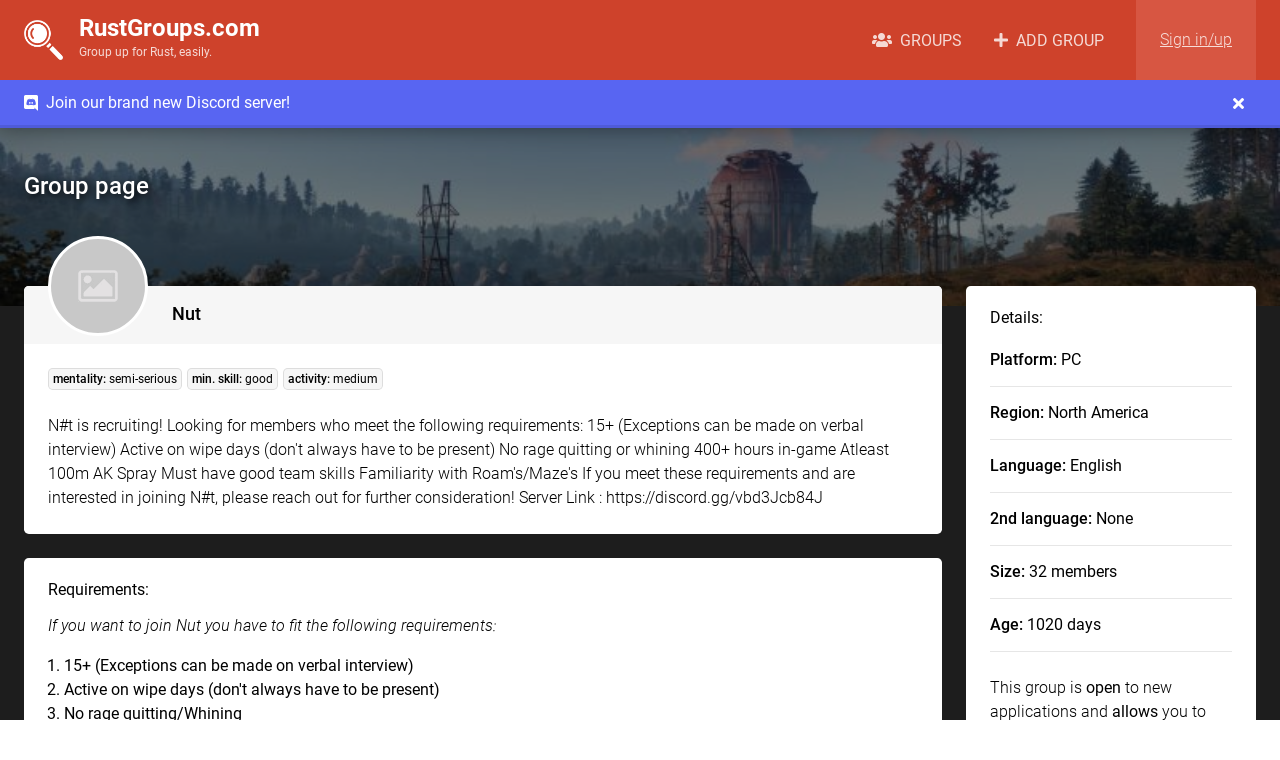

--- FILE ---
content_type: text/html; charset=UTF-8
request_url: https://rustgroups.com/group/DUCYg
body_size: 3837
content:
<!DOCTYPE html>
<html>
	<head>
		    <!-- Google Tag Manager -->
    <script>(function(w,d,s,l,i){w[l]=w[l]||[];w[l].push({'gtm.start':
    new Date().getTime(),event:'gtm.js'});var f=d.getElementsByTagName(s)[0],
    j=d.createElement(s),dl=l!='dataLayer'?'&l='+l:'';j.async=true;j.src=
    'https://www.googletagmanager.com/gtm.js?id='+i+dl;f.parentNode.insertBefore(j,f);
    })(window,document,'script','dataLayer','GTM-PLNNKTH');</script>
    <!-- End Google Tag Manager -->
		
		<meta charset="UTF-8">
		<title>Nut Rust group page - RustGroups.com</title>
		<meta name="description" content="This is the Rust group page of a group named Nut, on this page you can read up on this Rust game group and apply or join the group directly.">
		<!-- Canonical URL and Open Graph -->
		<link rel="canonical" href="https://rustgroups.com/group/DUCYg">
		<meta property="og:site_name" content="RustGroups.com">
		<meta property="og:title" content="Nut Rust group page - RustGroups.com">
		<meta property="og:description" content="This is the Rust group page of a group named Nut, on this page you can read up on this Rust game group and apply or join the group directly.">
		<meta property="og:image" content="https://cdn.discordapp.com/attachments/1086335701034991707/1175241058058256404/Colorful_logo_with_the_text_Nut_Gang_vibrant_.jpg?ex=656a8387&is=65580e87&hm=a2b22a29a163ac442868aad1e1353bfadf0032237c10064732df497b2b577d3d&">
		<meta property="og:url" content="https://rustgroups.com/group/DUCYg">
		<meta name="twitter:card" content="summary">
		<meta name="twitter:image:alt" content="Nut Rust group logo">
		<!-- End -->
		<meta name="viewport" content="width=device-width, initial-scale=1.0">
		<link rel="icon" type="image/png" sizes="16x16" href="https://rustgroups.com/favicon.ico?v=1629031415">
		<link rel="stylesheet" href="https://rustgroups.com/css/style.css?v=1767903886">
		<link rel="stylesheet" href="https://rustgroups.com/css/group.css?v=1656011410">
		<link rel="stylesheet" href="https://rustgroups.com/css/addysys.css?v=1693778287">
		<link rel="stylesheet" href="https://rustgroups.com/fonts/fontawesome/css/fontawesome.css?v=1629031417">
		<link rel="stylesheet" href="https://rustgroups.com/fonts/roboto/css/roboto.css?v=1629031418">
		<script src="https://rustgroups.com/js/jquery/jquery.min.js?v=1629031416"></script>
		<script src="https://rustgroups.com/js/img-error-replace.js?v=1633015662"></script>

		<!-- Include addysys ad scripts -->
		
	</head>
	<body>
		    <!-- Google Tag Manager (noscript) -->
    <noscript><iframe src="https://www.googletagmanager.com/ns.html?id=GTM-PLNNKTH"
    height="0" width="0" style="display:none;visibility:hidden"></iframe></noscript>
    <!-- End Google Tag Manager (noscript) -->
	
		<!-- Header -->
		<div id="header-container" class="larger-variant-1">
    <header>
                <nav class="container">
            <a href="https://rustgroups.com/">
                <span id="nav-logo-container">
                    <img src="https://rustgroups.com/img/logo-variant.png" alt="Logo" id="nav-logo">
                    <span id="nav-logo-title">RustGroups.com<br><span id="nav-logo-sub-title">Group up for Rust, easily.</span></span>
                </span>
            </a>
            <ul>
                <li><a href="https://rustgroups.com/" class=""><i class="fas fa-users"></i>&nbsp; GROUPS</a></li>
                <li><a href="https://rustgroups.com/add-group" class=""><i class="fas fa-plus"></i>&nbsp; ADD GROUP</a></li>
                                    <li id="nav-sign-in-button"><a href="https://rustgroups.com/sign-in" class="">Sign in/up</a></li>
                                <li id="nav-hamburger-button" onclick="toggle_mobile_menu();"><i class="fas fa-bars"></i></li>
            </ul>
            <div id="header-dropdown">
                <ul>
                    <li><a href="https://rustgroups.com/profile/" class=""><i class="fas fa-user"></i>&nbsp; My Profile</a></li>
                    <li><a href="https://rustgroups.com/my-groups" class=""><i class="fas fa-users-cog"></i>&nbsp; My Groups</a></li>
                    <li><a href="https://rustgroups.com/applications" class=""><i class="fas fa-file-alt"></i>&nbsp; Applications</a></li>
                    <li><a href="https://rustgroups.com/my-account" class=""><i class="fas fa-user-cog"></i>&nbsp; My Account</a></li>
                                                        </ul>
            </div>
        </nav>
                    <div id="header-message" style="background-color:#5865f2;">
                <div class="container">
                    <div class="header-message-container-left">
                                                    <a href="https://discord.gg/8hfrMRBxRG" target="_blank">
                                                
                                                    <i class="fab fa-discord"></i>&nbsp; 
                                                Join our brand new Discord server!
                                                    </a>
                                            </div>
                    <div class="header-message-container-right">
                        <i class="fas fa-times" onclick="hide_header_message('Join our brand new Discord server!')"></i>
                    </div>
                </div>
            </div>
            </header>
</div>

<div id="mobile-menu">
    <ul>
        <li><a href="https://rustgroups.com/" class=""><i class="fas fa-users"></i>&nbsp; Groups</a></li>
        <li><a href="https://rustgroups.com/add-group" class=""><i class="fas fa-plus"></i>&nbsp; Add Group</a></li>
                    <li><a href="https://rustgroups.com/sign-in" class=""><i class="fas fa-sign-in-alt"></i>&nbsp; Sign in/up</a></li>
            </ul>
</div>
		<!-- Main -->
		<main>
			<div id="overlay" onclick="close_popup();"></div>
<div id="popup-container">
    <div id="popup">
        <div id="popup-header">
            <span id="popup-title"></span>
            <div id="popup-close-button" onclick="close_popup();"><i class="fas fa-times"></i></div>
        </div>
        <div id="popup-main"></div>
        <div id="popup-footer">
            <div class="popup-button popup-cancel-button button red-button" onclick="close_popup();"></div>
            <div class="popup-button popup-confirmation-button button"></div>
            <div class="clearfix"></div>
        </div>
    </div>
</div>			<div id="atmospheric-image">
				<div id="image-overlay"></div>
				<div class="container">
					<div id="introduction">
						<span class="introduction-page-type">Group page</span>
					</div>
				</div>
			</div>
			<div class="container nopadding-top nopadding-bottom">
				<div class="addy-container desktop-aside-left-addy-container sticky-addy" style="margin-top:-0.5rem;">


</div><div class="addy-container desktop-aside-right-addy-container sticky-addy" style="margin-top:-0.5rem;">


</div><div class="addy-container group-and-profile-page-desktop-addy-container">


</div>				<div id="group-container">
										<div id="group-left">
						<div id="group-introduction">
							<div class="group-introduction-top">
								<img src="https://cdn.discordapp.com/attachments/1086335701034991707/1175241058058256404/Colorful_logo_with_the_text_Nut_Gang_vibrant_.jpg?ex=656a8387&is=65580e87&hm=a2b22a29a163ac442868aad1e1353bfadf0032237c10064732df497b2b577d3d&" onerror="img_error(this);">
								<h1>Nut</h1>
							</div>
							<div class="group-introduction-bottom">
								<div id="group-introduction-labels">
																		<div class="rustgroup-label"><b>mentality:</b> semi-serious</div>
									<div class="rustgroup-label"><b>min. skill:</b> good</div>
									<div class="rustgroup-label"><b>activity:</b> medium</div>
								</div>
								<p>N#t is recruiting!


Looking for members who meet the following requirements:



 
15+ (Exceptions can be made on verbal interview)

 
Active on wipe days (don't always have to be present)

 
No rage quitting or whining

 
400+ hours in-game

 
Atleast 100m AK Spray

 
Must have good team skills

 
Familiarity with Roam's/Maze's



If you meet these requirements and are interested in joining N#t, please reach out for further consideration!



Server Link : https://discord.gg/vbd3Jcb84J</p>
								<div id="group-details-mobile">
									<table>
										<tr>
											<td><b>Platform:</b> PC</td>
											<td><b>Size:</b> 32 members</td>
										</tr>
										<tr>
											<td><b>Region:</b> North America</td>
											<td><b>Age:</b> 1020 days</td>
										</tr>
										<tr>
											<td><b>Language:</b> English</td>
											<td><b>2nd language:</b> None</td>
										</tr>
									</table>
																		<div id="apply-button" class="button big-button red-button" onclick="show_popup_form('Apply to group', 'https://rustgroups.com/apply.php?group-code=DUCYg', 'no');">Apply now!</div>
																											<a id="discord-button" href="https://discord.gg/ZMRknNRFKn" class="button big-button discord-button" target="_blank"><i class="fab fa-discord"></i>&nbsp; Join Discord</a>
																		<p class="mobile-join-explanation-text">(This group is open to new applications and allows you to join their Discord directly)</p>
								</div>
							</div>
						</div>
						<div class="addy-container group-page-mobile-addy-container">


</div>						<div id="group-requirements">
							<h2>Requirements:</h2>
							<p>If you want to join Nut you have to fit the following requirements:</p>
														<ol>
																<li>15+ (Exceptions can be made on verbal interview)</li>
																<li>Active on wipe days (don't always have to be present)</li>
																<li>No rage quitting/Whining</li>
																<li>400+ hours in-game</li>
																<li>100m+ AK Spray</li>
																<li>Must have good team skills</li>
																<li>Familiarity with Roam's/Maze's</li>
															</ol>
													</div>
						<div id="group-members">
							<h2>Registered members <span class="registered-members-amount-span">(1)</span>:</h2>
							<table class="standard-table hover-effect cursor-pointer">
								<tr>
									<th>User</th>
									<th class="hide-column-stage-2">Contact</th>
									<th class="hide-column-stage-4">Rep</th>
									<th class="hide-column-stage-3">Skill</th>
									<th>Role</th>
									<th class="hide-column-stage-1">Last active</th>
								</tr>
																								<tr onclick="window.location='https://rustgroups.com/profile/User%23CcMjn';">
									<td><a href="https://rustgroups.com/profile/User%23CcMjn"><span class="member-profile-image-container"><img src="https://rustgroups.com/img/default-profile-images/default-profile-image-80.png" class="standard-table-image" onerror="img_error(this);"><span class="member-offline"></span></span> <span style="padding-left:1rem;">User<!--<span class='username-code'>#CcMjn</span>--></span></a></td>
									<td class="hide-column-stage-2">-</td>
									<td class="hide-column-stage-4"><span style="color:black;font-weight:500;">0</span></td>
									<td class="hide-column-stage-3">Unknown</td>
									<td>Owner</td>
									<td class="hide-column-stage-1">100+ days ago</td>
								</tr>
															</table>
						</div>
						<div class="group-page-report" onclick="show_popup_form('Report group', 'https://rustgroups.com/report-group.php?group-code=DUCYg', 'no');">Report this group</div>
					</div>
					<div id="group-right">
						<div id="group-details">
							<h2>Details:</h2>
							<div class="group-detail">
								<b>Platform:</b> PC							</div>
							<div class="group-detail">
								<b>Region:</b> North America							</div>
							<div class="group-detail">
								<b>Language:</b> English							</div>
							<div class="group-detail">
								<b>2nd language:</b> None							</div>
							<div class="group-detail">
								<b>Size:</b> 32 members							</div>
							<div class="group-detail">
								<b>Age:</b> 1020 days							</div>
							<p>This group is <b>open</b> to new applications and <b>allows</b> you to join their Discord directly.</p>
														<div id="apply-button" class="button big-button red-button" onclick="show_popup_form('Apply to group', 'https://rustgroups.com/apply.php?group-code=DUCYg', 'no');">Apply now!</div>
																					<a id="discord-button" href="https://discord.gg/ZMRknNRFKn" class="button big-button discord-button" target="_blank"><i class="fab fa-discord"></i>&nbsp; Join Discord</a>
													</div>
					</div>
				</div>
			</div>
		</main>
		
		<!-- Footer -->
		<footer>
    <div class="container">
        <div id="footer-logo-container">
            <img src="https://rustgroups.com/img/logo-variant.png" alt="Logo">
        </div>
        <div id="footer-top-info-row-container">
            <a href="https://rustgroups.com/about">About</a>
            <a href="https://rustgroups.com/privacy">Privacy</a>
            <a href="https://rustgroups.com/contact">Contact</a>
                        <a href="https://discord.gg/8hfrMRBxRG" target="_blank">Discord</a>
                        <!--<a href="https://rustgroups.com/advertise">Advertise</a>-->
        </div>
        <div id="footer-bottom-info-row-container">
            <span >&copy; 2026 - <a href="https://rustgroups.com/">RustGroups.com</a></span>
            <span id="footer-back-to-top-button" onclick="window.scrollTo(0, 0);">Back to top &nbsp;<i class="fas fa-level-up-alt"></i></span>
        </div>
        <div class="clearfix"></div>
    </div>
</footer>		
		<!-- Javascript file references -->
		<script src="https://rustgroups.com/js/header-size-change-onscroll.js?v=1639059355"></script>
<script src="https://rustgroups.com/js/header-dropdown.js?v=1639062439"></script>
<script src="https://rustgroups.com/js/toggle-mobile-menu.js?v=1638791007"></script>
<script src="https://rustgroups.com/js/popup.js?v=1698315356"></script>
<script src="https://rustgroups.com/js/simple-lazyload.min.js?v=1581006716" id="lazyloadjs" data-offset="300"></script>
<script src="https://rustgroups.com/js/user-input-restriction.js?v=1635946416"></script>
<script src="https://rustgroups.com/js/resize-iframe-to-full-scroll-height.js?v=1654794574"></script>
<script src="https://rustgroups.com/js/copy-to-clipboard.js?v=1654797988"></script>
<script src="https://rustgroups.com/js/confirmationbox.js?v=1655295138"></script>
<script src="https://rustgroups.com/js/image-upload-preview.js?v=1656573556"></script>
<script src="https://rustgroups.com/js/hide-header-message.js?v=1767902392"></script>		<script src="https://rustgroups.com/js/sticky-addy.js?v=1689327347"></script>

		





	</body>
</html>

--- FILE ---
content_type: text/css
request_url: https://rustgroups.com/css/group.css?v=1656011410
body_size: 1063
content:
#introduction .introduction-page-type {
    font-size: 1.5rem;
    margin-bottom: 0.25rem;
	margin-top: -0.25rem;
    text-shadow: 0.1rem 0.1rem 0.5rem #000;
	line-height: var(--line-height-1);
    font-weight: var(--font-weight-medium);
}

#group-container {
    position: relative;
    z-index: 2;
    display: grid;
    grid-template-columns: repeat(4, minmax(0, 1fr));
    grid-gap: 1.5rem 1.5rem;
    margin-top: -1.25rem;
}

#group-container h2 {
    font-size: 1rem;
    font-weight: var(--font-weight-regular);
    margin-bottom: 1rem;
}

#edit-group-button {
    position: absolute;
    top: -2.6rem;
    right: 0;
}

#group-left {
    grid-column: span 3;
}

#group-right {
    grid-column: span 1;
}

#group-introduction {
    position: relative;
    width: 100%;
    background: white;
    border-radius: var(--border-radius-1);
}

#group-introduction .group-introduction-top {
    position: relative;
    height: calc(50px + 0.5rem);
    border-top-left-radius: var(--border-radius-1);
    border-top-right-radius: var(--border-radius-1);
    padding: 1.5rem 1.5rem 0 1.5rem;
    background-color: #f6f6f6;
    margin-bottom: 1.2rem;
}

#group-introduction .group-introduction-bottom {
    padding: 0 1.5rem 1.5rem 1.5rem;
}

#group-introduction h1 {
    position: relative;
    display: inline-block;
    top: -0.25rem;
    padding-left: calc(100px + 1.5rem);
    font-size: 1.1rem;
    font-weight: 500;
}

#group-introduction img {
    position: absolute;
    top: -50px;
    width: 100px;
    height: 100px;
    border-radius: 50%;
    border: 3px solid white;
}

#group-introduction-labels {
    position: relative;
    width: 100%;
    margin-bottom: 1.5rem;
    font-size: 0;
}

#group-details-mobile {
    display: none;
}

#group-details-mobile table {
    width: 100%;
    margin-top: 1.5rem;
}

#group-details-mobile table tr {
    border-top: 1px solid var(--palettecolor-separator);
}

#group-details-mobile table tr:first-of-type {
    border-top: 0;
}

#group-details-mobile table td {
    border-right: 1px solid var(--palettecolor-separator);
    padding: 0.5rem 0.5rem 0.5rem 0;
    line-height: 125%;
}

#group-details-mobile table td:last-of-type {
    border-right: 0;
    padding: 0.5rem 0.5rem 0.5rem 1rem;
}

.mobile-join-explanation-text {
    display: block;
    font-size: 0.85rem;
    margin-top: 1rem;
}

#group-requirements {
    width: 100%;
    background: white;
    border-radius: var(--border-radius-1);
    margin-top: 1.5rem;
    padding: 1.5rem;
}

#group-requirements p {
    margin-bottom: 1rem;
    font-style: italic;
}

#group-requirements p.no-group-requirements {
    font-style: normal;
}

#group-requirements ol {
    padding-left: 1rem;
    list-style-type: decimal;
    line-height: 150%;
    font-weight: 400;
}

#requirements-container {
    position: relative;
}

#group-members {
    width: 100%;
    background: white;
    border-radius: var(--border-radius-1);
    margin-top: 1.5rem;
    padding: 1.5rem;
}

.registered-members-amount-span {
    opacity: 0.5
}

.standard-table {
    margin-top: 1.5rem;
}

#group-details {
    width: 100%;
    background: white;
    border-radius: var(--border-radius-1);
    padding: 1.5rem;
}

.group-detail {
    padding: 1rem 0 1rem 0;
    border-bottom: 1px solid var(--palettecolor-separator);
    line-height: 125%;
}

.group-detail:first-of-type {
    padding-top: 0.5rem;
}

#group-details p {
    margin-top: 1.5rem;
}

#group-details p b {
    font-weight: var(--font-weight-regular);
}

#apply-button {
    width: 100%;
    margin-top: 1.5rem;
}

#discord-button {
    width: 100%;
    margin-top: 0.5rem;
}

.member-profile-image-container {
    position: relative;
    display: inline-block;
}

.member-online {
    position: absolute;
    bottom: 0;
    right: -2px;
    width: 0.75rem;
    height: 0.75rem;
    background: green;
    border-radius: 50%;
    border: 2px solid white;
}

.member-offline {
    position: absolute;
    bottom: 0;
    right: -2px;
    width: 0.75rem;
    height: 0.75rem;
    background: red;
    border-radius: 50%;
    border: 2px solid white;
}

.group-page-report {
    display: inline-block;
    color: white;
    opacity: 0.3;
    margin-top: 1.5rem;
    font-size: 0.75rem;
    font-weight: 300;
    cursor: pointer;
}

.group-page-report:hover {
    opacity: 0.8;
}

.user-contact-method-icons {
    font-size: 0.8rem;
}

.user-contact-method-icons i {
    margin-right: 0.5rem;
    color: var(--palettecolor-iconcolor);
}

@media only screen and (max-width: 1100px) {
    #group-left {
        grid-column: span 4;
    }
    
    #group-right {
        display: none;
        grid-column: span 0;
    }

    #group-details-mobile {
        display: block;
    }

    #apply-button {
        max-width: 12.5rem;
        margin-right: 0.5rem;
    }

    #discord-button {
        max-width: 12.5rem;
        margin-left: 0.25rem;
    }
}

@media only screen and (max-width: 900px) {
    .hide-column-stage-1 {
        display: none;
    }
}

@media only screen and (max-width: 800px) {
    .hide-column-stage-2 {
        display: none;
    }
}

@media only screen and (max-width: 600px) {
    .hide-column-stage-3 {
        display: none;
    }
}

@media only screen and (max-width: 500px) {
    #group-details-mobile table td b {
        display: block;
    }

    #apply-button {
        max-width: 100%;
        margin-right: 0;
    }

    #discord-button {
        max-width: 100%;
        margin-left: 0;
    }

    .hide-column-stage-4 {
        display: none;
    }
}

@media only screen and (max-width: 450px) {
    #group-introduction .group-introduction-top {
        margin-bottom: 3.3rem;
    }

    #group-introduction h1 {
        padding-left: 0;
        margin-top: calc(50px + 0.75rem);
    }
}

--- FILE ---
content_type: text/css
request_url: https://rustgroups.com/fonts/roboto/css/roboto.css?v=1629031418
body_size: 155
content:
/* Roboto light */
@font-face {
    font-family: "Roboto";
    font-weight: 300;
    font-style: normal;
	src: url("../webfonts/Roboto-Light.ttf") format('truetype');
}
/* Roboto light italic */
@font-face {
    font-family: "Roboto";
    font-weight: 300;
    font-style: italic;
	src: url("../webfonts/Roboto-LightItalic.ttf") format('truetype');
}
/* Roboto regular */
@font-face {
    font-family: "Roboto";
    font-weight: 400;
    font-style: normal;
	src: url("../webfonts/Roboto-Regular.ttf") format('truetype');
}
/* Roboto regular italic */
@font-face {
    font-family: "Roboto";
    font-weight: 400;
    font-style: italic;
	src: url("../webfonts/Roboto-Italic.ttf") format('truetype');
}
/* Roboto medium */
@font-face {
    font-family: "Roboto";
    font-weight: 500;
    font-style: normal;
	src: url('../webfonts/Roboto-Medium.ttf') format('truetype');
}
/* Roboto medium italic */
@font-face {
    font-family: "Roboto";
    font-weight: 500;
    font-style: italic;
	src: url('../webfonts/Roboto-MediumItalic.ttf') format('truetype');
}
/* Roboto bold */
@font-face {
    font-family: "Roboto";
    font-weight: 700;
    font-style: normal;
	src: url('../webfonts/Roboto-Bold.ttf') format('truetype');
}
/* Roboto bold italic */
@font-face {
    font-family: "Roboto";
    font-weight: 700;
    font-style: italic;
	src: url('../webfonts/Roboto-BoldItalic.ttf') format('truetype');
}
/* Roboto Black */
@font-face {
    font-family: "Roboto";
    font-weight: 900;
    font-style: normal;
	src: url('../webfonts/Roboto-Black.ttf') format('truetype');
}
/* Roboto Black italic */
@font-face {
    font-family: "Roboto";
    font-weight: 900;
    font-style: italic;
	src: url('../webfonts/Roboto-BlackItalic.ttf') format('truetype');
}

--- FILE ---
content_type: text/javascript
request_url: https://rustgroups.com/js/image-upload-preview.js?v=1656573556
body_size: 139
content:
function show_preview(input) {
    if (input.files && input.files[0]) {
        var reader = new FileReader();

        reader.onload = function (e) {
            $(input).parent().find('.image-select-preview-img').attr('src', e.target.result);
            $(input).parent().find('.image-select-preview-img').attr('style', '');
        }

        reader.readAsDataURL(input.files[0]);
    }
}

$(".image-select-with-preview").change(function(){
	show_preview(this);
});

--- FILE ---
content_type: text/javascript
request_url: https://rustgroups.com/js/img-error-replace.js?v=1633015662
body_size: 69
content:
function img_error(image) {
    image.onerror = "";
    image.src = "/img/transparent-1x1.png";
    $(image).css('background-color', '#c8c8c8');
    $(image).css('background-image', 'url(../img/no-image.png)');
    $(image).css('background-position', 'center');
    $(image).css('background-repeat', 'no-repeat');
    return true;
}

--- FILE ---
content_type: text/javascript
request_url: https://rustgroups.com/js/confirmationbox.js?v=1655295138
body_size: 216
content:
function show_confirmationbox(e, confirmationtype, confirmationtext, confirmationlink, confirmationinputname, confirmationinputvalue,  confirmationfunction) {
	$('.confirmationtext').text(confirmationtext);

	$('.confirmationbox-formsubmit').css('display','none');
	$('.confirmationbox-link').css('display','none');
	$('.confirmationbox-function').css('display','none');

	if (confirmationtype == 'inputvalue') {
		$('.confirmationbox-formsubmit').attr('style','');
		$('.confirmationbox-form-input').attr("name", confirmationinputname);
		$('.confirmationbox-form-input').attr("value", confirmationinputvalue);
	} else if (confirmationtype == 'link') {
		$('.confirmationbox-link').attr('style','');
		$('.confirmationbox-link').attr("href", confirmationlink);
	} else if (confirmationtype == 'function') {
		$('.confirmationbox-function').attr('style','');
		$('.confirmationbox-function').attr("onclick", confirmationfunction);
	}

	$('#confirmationbox-overlay').css('display', 'block');
    $('#confirmationbox').css('display', 'block');
}

$("#confirmationbox-overlay").click(function() {
	$('#confirmationbox').css('display','');
	$('#confirmationbox-overlay').css('display','');
});

$("#confirmationbox-close-button").click(function() {
	$('#confirmationbox').css('display','');
	$('#confirmationbox-overlay').css('display','');
});

$(".confirmationbox-no-button").click(function() {
	$('#confirmationbox').css('display','');
	$('#confirmationbox-overlay').css('display','');
});

--- FILE ---
content_type: text/javascript
request_url: https://rustgroups.com/js/hide-header-message.js?v=1767902392
body_size: 151
content:
function hide_header_message(header_message_text) {
    document.cookie = "hide_header_message=" + encodeURIComponent(header_message_text) + "; path=/; max-age=" + 365 * 60 * 60 * 24 + "; SameSite=Lax";
    $('#header-message').css('display', 'none');
    var $headerContainer = $('#header-container');
    if ($headerContainer.hasClass('larger-variant-2')) {
        $headerContainer.removeClass('larger-variant-2').addClass('larger-variant-1');
    } else {
        $headerContainer.removeClass('larger-variant-1');
    }
}

--- FILE ---
content_type: text/javascript
request_url: https://rustgroups.com/js/header-size-change-onscroll.js?v=1639059355
body_size: 221
content:
var nav_type = "full";
var header_container_height = $('#header-container').height();

// Make sure that header changes to right size on scroll
$(document).scroll(function() {
    if ($(document).scrollTop() <= header_container_height && nav_type == "compact") {
        nav_type = "full";
        $('#nav-logo-sub-title').attr("style", "");
        $('nav').attr("style", "");
        $('#header-dropdown').css('top', '');
    } else if ($(document).scrollTop() > header_container_height && nav_type == "full") {
        nav_type = "compact";
        $('#nav-logo-sub-title').css('display', 'none');
        $('nav').css('height', '3rem');
        $('#header-dropdown').css('top', '3rem');
    }
})

// Make sure that header is right size when page is reloaded
if ($(document).scrollTop() <= header_container_height) {
    nav_type = "full";
    $('#nav-logo-sub-title').attr("style", "");
    $('nav').attr("style", "");
    $('#header-dropdown').css('top', '');
} else if ($(document).scrollTop() > header_container_height) {
    nav_type = "compact";
    $('#nav-logo-sub-title').css('display', 'none');
    $('nav').css('height', '3rem');
    $('#header-dropdown').css('top', '3rem');
}

--- FILE ---
content_type: text/javascript
request_url: https://rustgroups.com/js/user-input-restriction.js?v=1635946416
body_size: 361
content:
// USERNAME ==========================================================================
// input restriction:
$('.username-input-restriction').on('keypress', function (event) {
	var regex = new RegExp("[A-Za-zÀ-ÿ0-9 _.-]");
	var key = String.fromCharCode(!event.charCode ? event.which : event.charCode);
	if (!regex.test(key)) {
		event.preventDefault();
		return false;
	}
});
// set maxlength
$('.username-input-restriction').each(function() {
    $(this).attr('maxlength', '40');
});

// GROUP NAME ========================================================================
// input restriction:
$('.group-name-input-restriction').on('keypress', function (event) {
	var regex = new RegExp("[A-Za-zÀ-ÿ0-9 _.-]");
	var key = String.fromCharCode(!event.charCode ? event.which : event.charCode);
	if (!regex.test(key)) {
		event.preventDefault();
		return false;
	}
});
// set maxlength
$('.group-name-input-restriction').each(function() {
    $(this).attr('maxlength', '40');
});

// GROUP DESCRIPTION =================================================================
// input restriction:
$('.group-description-input-restriction').on('keypress', function (event) {
	var regex = new RegExp("[A-Za-zÀ-ÿ0-9 .,~/<>?;:\"'`!@#\[\\\]$%^&*(){}_+=|-]");
	var key = String.fromCharCode(!event.charCode ? event.which : event.charCode);
	if (!regex.test(key)) {
		event.preventDefault();
		return false;
	}
});

// GROUP REQUIREMENTS ================================================================
// input restriction:
function add_group_requirements_input_restriction() {
	$('.group-requirement-input-restriction').on('keypress', function (event) {
		var regex = new RegExp("[A-Za-zÀ-ÿ0-9 .,/<>?;:\"'`!@#\[\\\]$%^&*(){}_+=|-]");
		var key = String.fromCharCode(!event.charCode ? event.which : event.charCode);
		if (!regex.test(key)) {
			event.preventDefault();
			return false;
		}
	});
}
add_group_requirements_input_restriction();

// NORMAL TEXT CHARACTERS ONLY =================================================================
// input restriction:
$('.normal-text-characters-only').on('keypress', function (event) {
	var regex = new RegExp("[A-Za-zÀ-ÿ0-9 .,~/<>?;:\"'`!@#\[\\\]$%^&*(){}_+=|-]");
	var key = String.fromCharCode(!event.charCode ? event.which : event.charCode);
	if (!regex.test(key)) {
		event.preventDefault();
		return false;
	}
});

--- FILE ---
content_type: text/javascript
request_url: https://rustgroups.com/js/sticky-addy.js?v=1689327347
body_size: 145
content:
// Make sticky-addy stick on scroll
$(document).ready(function() {
	var stickyTop = $('.sticky-addy').offset().top - 140;
	
	$(window).scroll(function() {
		var windowTop = $(window).scrollTop();
        if (windowTop == 0) {
            $('.sticky-addy').css('top', '3.75rem');
        } else if (stickyTop < windowTop) {
			var offsetTop = windowTop - stickyTop;
			if (offsetTop > 60) {
				$('.sticky-addy').css('top', (windowTop - stickyTop).toString() + 'px');
			}			
		}
	});
});

--- FILE ---
content_type: text/javascript
request_url: https://rustgroups.com/js/popup.js?v=1698315356
body_size: 1409
content:
function show_popup() {
    $('#overlay').css('display', 'block');
    $('#popup-container').css('display', 'block');
    $('body').css('overflow', 'hidden');
}

function close_popup() {
    if ($('#popup-container').is(":visible")) {
        $('#overlay').css('display', '');
        $('#popup-container').css('display', '');
        $('body').css('overflow', '');
        reset_popup();
    }
}

function reset_popup() {
    $('#popup-container').attr('style', '');
    $('#popup').attr('style', '');
    $('#popup-header').attr('style', '');
    $('#popup-main').attr('style', '');
    $('#popup-footer').attr('style', '');

    $('#popup-title').text('');

    $('#popup-close-button').attr('onClick', 'close_popup();');

    $('#popup-main').empty();
    $('#popup-main').attr('style', '');

    $('.popup-cancel-button').text('');
    $('.popup-cancel-button').attr('style', '');

    $('.popup-confirmation-button').text('');
    $('.popup-confirmation-button').attr('style', '');
    $('.popup-confirmation-button').attr('onClick', '');
}

function confirmation_popup(title, question, cancel_button_text, confirmation_button_text, confirmation_button_function) {
    $('#popup-title').text(title);
    $("#popup-main").append('<p>'+question+'</p>');
    $('.popup-cancel-button').text(cancel_button_text);
    $('.popup-confirmation-button').text(confirmation_button_text);
    $('.popup-confirmation-button').attr('onClick', confirmation_button_function);
    show_popup();
}

function show_group_added_popup() {
    // Remove parameters from url
    var url= document.location.href;
    window.history.replaceState({}, "", url.split("?")[0]);
    // Setup popup
    $('#popup-title').text('Your Rust group has been added!');
    $("#popup-main").append('<img src="https://rustgroups.com/img/dancing-rust-character.gif">');
    $('.popup-cancel-button').css('display', 'none');
    $('.popup-confirmation-button').text('Awesome!');
    $('.popup-confirmation-button').attr('onClick', 'location.reload();');
    $('#overlay').attr('onClick', 'location.reload();');
    show_popup();
}

function show_popup_form($popup_title, $iframe_url, $reload_page_on_close) {
    $('#popup-title').text($popup_title);
    $("#popup-main").append('<iframe src="'+$iframe_url+'" id="popup-form-iframe" width="100%" height="100%"></iframe>');
    $('#popup-footer').css('display', 'none');
    if ($reload_page_on_close == 'yes') {
        $('#popup-close-button').attr('onClick', 'location.reload();');
        $('#overlay').attr('onClick', 'location.reload();');
    }
    show_popup();

    // Make form popup full screen
    $('#popup-container').css('top', '0');
    $('#popup').css('width', '100%');
    $('#popup').css('height', '100%');
    var popup_header_height = $('#popup-header').css('height');
    $('#popup-main').css('height', 'calc(100% - '+popup_header_height+')');
    $('#popup-main').css('border-bottom-left-radius', 'var(--border-radius-1)');
    $('#popup-main').css('border-bottom-right-radius', 'var(--border-radius-1)');
}

function show_group_filter_popup() {
    var group_filter_html = $('#advanced-group-filter-container')[0].outerHTML;
    $('#popup-title').text('Advanced filter');
    $("#popup-main").append(group_filter_html);
    $('#popup-footer').css('display', 'none');
    show_popup();

    // Make form popup full screen
    $('#popup-container').css('top', '0');
    $('#popup').css('width', '100%');
    $('#popup').css('height', '100%');
    var popup_header_height = $('#popup-header').css('height');
    $('#popup-main').css('height', 'calc(100% - '+popup_header_height+')');
    $('#popup-main').css('border-bottom-left-radius', 'var(--border-radius-1)');
    $('#popup-main').css('border-bottom-right-radius', 'var(--border-radius-1)');
}

function show_user_contact_methods_popup($iframe_url, $amount_of_user_contact_methods) {
    $('#popup-title').text('Contact methods');
    $("#popup-main").append('<iframe src="'+$iframe_url+'" width="100%" height="'+($amount_of_user_contact_methods*50)+'" onload="resize_iframe_to_full_scroll_height(this)"></iframe>');
    //$("#popup-main").append('<div class="button big-button white-button" style="width:100%;margin-top:0.5rem;" onclick=""><i class="fas fa-envelope"></i>&nbsp; Send DM (coming soon)</div>');
    $('#popup-footer').css('display', 'none');
    $('#popup-main').css('max-width', '25rem');
    $('#popup-main').css('border-bottom-left-radius', 'var(--border-radius-1)');
    $('#popup-main').css('border-bottom-right-radius', 'var(--border-radius-1)');
    show_popup();
}

function show_giveaway_disclaimer_popup($organization) {
    $('#popup-title').text('Giveaway disclaimer');
    $("#popup-main").append('<p>This giveaway is being held by an organization named '+$organization+'. This third party organization is responsible for everything related to this giveaway. RustGroups.com can not be held accountable for any issues in relation to this giveaway. Although we try to only allow trustworthy organizations to hold a giveaway, the way in which this third party organization handles this giveaway is out of our control and is the responsibility of said organization.</p>');
    $('.popup-cancel-button').css('display', 'none');
    $('.popup-confirmation-button').attr('onClick', 'close_popup();');
    $('.popup-confirmation-button').text('I understand');
    show_popup();
}

function show_giveaway_join_server_popup($server_ip, $server_port, $playtime_requirement) {
    $('#popup-title').text('Participate in this giveaway');
    $("#popup-main").append('<h2>How to participate:</h2>');
    $("#popup-main").append('<p style="margin-top:1rem;margin-bottom:1rem;">To participate in this giveaway you simply have to join the giveaway server <u>when the giveaway status is active</u> and play on it for '+$playtime_requirement+' hour(s) or more before the giveaway ends. You can keep track of your playtime on this page, inside the participants table.</p>');
    $("#popup-main").append('<p style="margin-bottom:1rem;">The easiest way to connect to a server in Rust is via the in-game console which can be opened by pressing F1. Copy the command below and enter it into the console to connect.</p>');
    $("#popup-main").append('<input type="text" value="client.connect '+$server_ip+':'+$server_port+'" readonly style="width:100%;">');
    $('.popup-cancel-button').css('display', 'none');
    $('.popup-confirmation-button').attr('onClick', 'close_popup();');
    $('.popup-confirmation-button').text('Got it!');
    show_popup();
}

--- FILE ---
content_type: text/plain
request_url: https://www.google-analytics.com/j/collect?v=1&_v=j102&a=500881151&t=pageview&_s=1&dl=https%3A%2F%2Frustgroups.com%2Fgroup%2FDUCYg&ul=en-us%40posix&dt=Nut%20Rust%20group%20page%20-%20RustGroups.com&sr=1280x720&vp=1280x720&_u=YEBAAEABAAAAACAAI~&jid=1889703584&gjid=1749882122&cid=1465427133.1768718976&tid=UA-215611803-1&_gid=890146066.1768718976&_r=1&_slc=1&gtm=45He61e1n81PLNNKTHv856250584za200zd856250584&gcd=13l3l3l3l1l1&dma=0&tag_exp=103116026~103200004~104527907~104528501~104684208~104684211~105391252~115495939~115938465~115938468~116682876~117041588&z=127363530
body_size: -449
content:
2,cG-F90Y7MYSRW

--- FILE ---
content_type: text/javascript
request_url: https://rustgroups.com/js/copy-to-clipboard.js?v=1654797988
body_size: 342
content:
function copy_to_clipboard($element_identifier) {
	var $temp = $("<input>");
	$("body").append($temp);
	$temp.val($($element_identifier).text()).select();
	document.execCommand("copy");
	$temp.remove();
}

$(".replace-copy-to-clipboard-icon-onclick").click(function() {
	// reset all
	$(".replace-copy-to-clipboard-icon-onclick").each(function() {
		try {
			clearTimeout($timeout);
		} catch(err) {
			// nothing
		}
		// Remove checkmark icon
		$(this).removeClass('fas');
		$(this).removeClass('fa-check');
		// Add copy icon
		$(this).addClass('far');
		$(this).addClass('fa-copy');
		// Remove color styling of checkmark
		$(this).css('color', '');
	});

	// Get this
	$this = $(this);
	// Remove copy icon
	$this.removeClass('far');
	$this.removeClass('fa-copy');
	// Add checkmark icon
	$this.addClass('fas');
	$this.addClass('fa-check');
	// Change color of checkmark to green
	$this.css('color', 'green');

	// Wait 5 seconds before returning the copy icon
	$timeout = setTimeout(function() {
		// Remove checkmark icon
		$this.removeClass('fas');
		$this.removeClass('fa-check');
		// Add copy icon
		$this.addClass('far');
		$this.addClass('fa-copy');
		// Remove color styling of checkmark
		$this.css('color', '');
	}, 1000);
});

--- FILE ---
content_type: text/javascript
request_url: https://rustgroups.com/js/header-dropdown.js?v=1639062439
body_size: 35
content:
$(".header-dropdown-trigger").hover(function() {
	$('#header-dropdown').css('display', 'block');
	}, function() {
	$('#header-dropdown').css('display', '');
});

$("#header-dropdown").hover(function() {
	$('.header-dropdown-trigger').css('color', 'white');
	}, function() {
	$('.header-dropdown-trigger').css('color', '');
});

--- FILE ---
content_type: text/javascript
request_url: https://rustgroups.com/js/toggle-mobile-menu.js?v=1638791007
body_size: 48
content:
function toggle_mobile_menu() {
    $('#mobile-menu').toggle();
    if ($('#mobile-menu').is(":visible")) {
        $('#nav-hamburger-button').html('<i class="fas fa-times"></i>');
    } else {
        $('#nav-hamburger-button').html('<i class="fas fa-bars"></i>');
    }
}